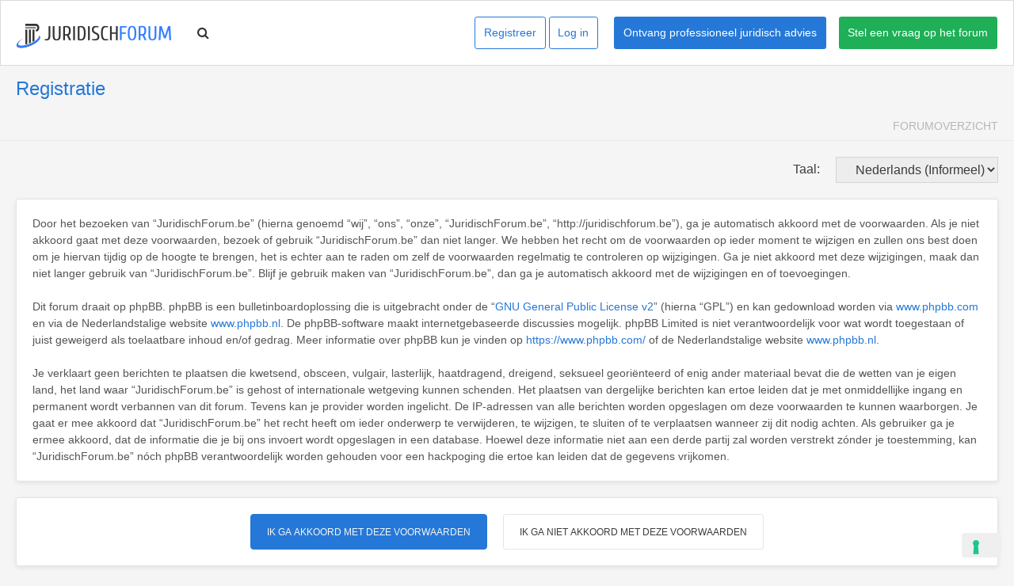

--- FILE ---
content_type: text/html; charset=utf-8
request_url: https://www.google.com/recaptcha/api2/aframe
body_size: 182
content:
<!DOCTYPE HTML><html><head><meta http-equiv="content-type" content="text/html; charset=UTF-8"></head><body><script nonce="ODgYFTkHtWca_2UJbasHdw">/** Anti-fraud and anti-abuse applications only. See google.com/recaptcha */ try{var clients={'sodar':'https://pagead2.googlesyndication.com/pagead/sodar?'};window.addEventListener("message",function(a){try{if(a.source===window.parent){var b=JSON.parse(a.data);var c=clients[b['id']];if(c){var d=document.createElement('img');d.src=c+b['params']+'&rc='+(localStorage.getItem("rc::a")?sessionStorage.getItem("rc::b"):"");window.document.body.appendChild(d);sessionStorage.setItem("rc::e",parseInt(sessionStorage.getItem("rc::e")||0)+1);localStorage.setItem("rc::h",'1768724235662');}}}catch(b){}});window.parent.postMessage("_grecaptcha_ready", "*");}catch(b){}</script></body></html>

--- FILE ---
content_type: application/javascript; charset=utf-8
request_url: https://juridischforum.be/styles/jureca/template/forum_fn.js?assets_version=146
body_size: 3916
content:
function find_username(e){"use strict";return popup(e,760,570,"_usersearch"),!1}function popup(e,t,n,i){"use strict";return i||(i="_popup"),window.open(e.replace(/&/g,"&"),i,"height="+n+",resizable=yes,scrollbars=yes, width="+t),!1}function pageJump(e){"use strict";var t=e.val(),n=e.attr("data-per-page"),i=e.attr("data-base-url"),s=e.attr("data-start-name");null!==t&&!isNaN(t)&&t===Math.floor(t)&&t>0&&(document.location.href=-1===i.indexOf("?")?i+"?"+s+"="+(t-1)*n:i.replace(/&/g,"&")+"&"+s+"="+(t-1)*n)}function marklist(e,t,n){"use strict";jQuery("#"+e+" input[type=checkbox][name]").each(function(){var e=jQuery(this);e.attr("name").substr(0,t.length)===t&&e.prop("checked",n)})}function viewableArea(e,t){"use strict";e&&(t||(e=e.parentNode),e.vaHeight?(e.style.height=e.vaHeight+"px",e.style.overflow="auto",e.style.maxHeight=e.vaMaxHeight,e.vaHeight=!1):(e.vaHeight=e.offsetHeight,e.vaMaxHeight=e.style.maxHeight,e.style.height="auto",e.style.maxHeight="none",e.style.overflow="visible"))}function activateSubPanel(e,t){"use strict";var n,i;for("string"==typeof e&&(i=e),$('input[name="show_panel"]').val(i),"undefined"==typeof t&&(t=jQuery(".sub-panels a[data-subpanel]").map(function(){return this.getAttribute("data-subpanel")})),n=0;n<t.length;n++)jQuery("#"+t[n]).css("display",t[n]===i?"block":"none"),jQuery("#"+t[n]+"-tab").toggleClass("activetab",t[n]===i)}function selectCode(e){"use strict";var t,n,i=e.parentNode.parentNode.getElementsByTagName("CODE")[0];if(window.getSelection)if(t=window.getSelection(),t.setBaseAndExtent){var s=i.innerText.length>1?i.innerText.length-1:1;t.setBaseAndExtent(i,0,i,s)}else window.opera&&"<BR>"===i.innerHTML.substring(i.innerHTML.length-4)&&(i.innerHTML=i.innerHTML+"&nbsp;"),n=document.createRange(),n.selectNodeContents(i),t.removeAllRanges(),t.addRange(n);else document.getSelection?(t=document.getSelection(),n=document.createRange(),n.selectNodeContents(i),t.removeAllRanges(),t.addRange(n)):document.selection&&(n=document.body.createTextRange(),n.moveToElementText(i),n.select())}function play_qt_file(e){"use strict";var t,n,i=e.GetRectangle();if(i){i=i.split(",");var s=parseInt(i[0],10),a=parseInt(i[2],10),r=parseInt(i[1],10),o=parseInt(i[3],10);t=0>s?-1*s+a:a-s,n=0>r?-1*r+o:o-r}else t=200,n=0;e.width=t,e.height=n+16,e.SetControllerVisible(!0),e.Play()}function phpbbCheckKey(e){"use strict";return!e.keyCode||40!==e.keyCode&&38!==e.keyCode||(inAutocomplete=!0),!inAutocomplete||lastKeyEntered&&lastKeyEntered!==e.which?13!==e.which?(lastKeyEntered=e.which,!0):!1:(inAutocomplete=!1,!0)}function insertUser(e,t){"use strict";var n=jQuery(e),i=n.attr("data-form-name"),s=n.attr("data-field-name"),a=opener.document.forms[i][s];a.value.length&&"textarea"===a.type&&(t=a.value+"\n"+t),a.value=t}function insert_marked_users(e,t){"use strict";for(var n=0;n<t.length;n++)t[n].checked&&insertUser(e,t[n].value);window.close()}function insert_single_user(e,t){"use strict";insertUser(e,t),window.close()}function parseDocument(e){"use strict";var t=document.createElement("div"),n="undefined"==typeof t.style.borderRadius,i=$("body");e.find("input[data-reset-on-edit]").on("keyup",function(){$(this.getAttribute("data-reset-on-edit")).val("")}),e.find(".pagination .page-jump-form :button").click(function(){var e=$(this).siblings("input.inputbox");pageJump(e)}),e.find(".pagination .page-jump-form input.inputbox").on("keypress",function(e){(13===e.which||13===e.keyCode)&&(e.preventDefault(),pageJump($(this)))}),e.find(".pagination .dropdown-trigger").click(function(){var e=$(this).parent();setTimeout(function(){e.hasClass("dropdown-visible")&&e.find("input.inputbox").focus()},100)}),n&&e.find("ul.linklist.bulletin > li").filter(":first-child, .rightside:last-child").addClass("no-bulletin"),e.find(".navlinks").each(function(){function e(){var e,s=0,a=n.outerWidth(!0)-n.width(),r=Math.max(t.width()/3,240);i.each(function(){var e=$(this);e.is(":visible")&&(s+=e.outerWidth(!0))}),e=t.width()-s-a,n.css("max-width",Math.floor(Math.max(e,r))+"px")}var t=$(this),n=t.children().not(".rightside"),i=t.children(".rightside");1===n.length&&i.length&&(e(),$(window).resize(e))}),e.find(".breadcrumbs:not([data-skip-responsive])").each(function(){function e(){var e,h=t.height();if(e=parseInt(t.css("max-width"),10),e||(e=i.width()),o=parseInt(t.css("line-height"),10),n.each(function(){$(this).height()>0&&(o=Math.max(o,$(this).outerHeight(!0)))}),!(o>=h&&(!l||d===!1||d>=e)||(d=e,l&&(t.removeClass("wrapped").find(".crumb.wrapped").removeClass("wrapped "+a.join(" ")),t.height()<=o)||(l=!0,t.addClass("wrapped"),t.height()<=o))))for(var c=0;r>c;c++)for(var p=s-1;p>=0;p--)if(n.eq(p).addClass("wrapped "+a[c]),t.height()<=o)return}var t=$(this),n=t.find(".crumb"),s=n.length,a=["wrapped-max","wrapped-wide","wrapped-medium","wrapped-small","wrapped-tiny"],r=a.length,o=0,d=!1,l=!1;t.find("a").each(function(){var e=$(this);e.attr("title",e.text())}),e(),$(window).resize(e)});var s=".linklist:not(.navlinks, [data-skip-responsive]),.postbody .post-buttons:not([data-skip-responsive])";e.find(s).each(function(){function e(){var e=i.width();if(!(b&&g&&v>=e||(v=e,(m||b)&&(r.removeClass("hidden"),u.children(".clone").addClass("hidden"),m=b=!1),g&&(t.removeClass("compact"),g=!1),l&&f?p.removeClass("hidden"):p.addClass("hidden"),t.height()<=C||(g||(t.addClass("compact"),g=!0),t.height()<=C)))){if(g&&(t.removeClass("compact"),g=!1),!w){var n=o.clone();u.prepend(n.addClass("clone clone-first").removeClass("leftside rightside")),t.hasClass("post-buttons")&&($(".button",u).removeClass("button icon-button"),$(".responsive-menu-link",p).addClass("button icon-button").prepend("<span></span>")),w=!0}if(m||(o.addClass("hidden"),m=!0,u.children(".clone-first").removeClass("hidden"),p.removeClass("hidden")),!(t.height()<=C||(g||(t.addClass("compact"),g=!0),t.height()<=C||!d.length))){if(g&&(t.removeClass("compact"),g=!1),!y){var s=d.clone();u.prepend(s.addClass("clone clone-last").removeClass("leftside rightside")),y=!0}b||(d.addClass("hidden"),b=!0,u.children(".clone-last").removeClass("hidden")),t.height()<=C||g||(t.addClass("compact"),g=!0)}}}var t=$(this),n=".breadcrumbs, [data-skip-responsive]",s=".edit-icon, .quote-icon, [data-last-responsive]",a=t.children(),r=a.not(n),o=r.not(s),d=r.filter(s),l="nav-main"===t.attr("id"),h='<li class="responsive-menu hidden"><a href="javascript:void(0);" class="responsive-menu-link">&nbsp;</a><div class="dropdown hidden"><div class="pointer"><div class="pointer-inner" /></div><ul class="dropdown-contents" /></div></li>',c=3;l||(r.is(".rightside")?(r.filter(".rightside:first").before(h),t.children(".responsive-menu").addClass("rightside")):t.append(h));var p=t.children(".responsive-menu"),u=p.find(".dropdown-contents"),f=u.find("li:not(.separator)").length,v=!1,g=!1,m=!1,b=!1,w=!1,y=!1,C=0;a.each(function(){$(this).height()&&(C=Math.max(C,$(this).outerHeight(!0)))}),1>C||(C+=c,l||phpbb.registerDropdown(p.find("a.responsive-menu-link"),p.find(".dropdown"),!1),a.find("img").each(function(){$(this).load(function(){e()})}),e(),$(window).resize(e))}),n||(e.find("ul.topiclist dd.mark").siblings("dt").children(".list-inner").addClass("with-mark"),e.find(".topiclist.responsive-show-all > li > dl").each(function(){var e=$(this),t=e.find("dt .responsive-show:last-child"),n=!0;t.length?n=0===$.trim(t.text()).length:(e.find("dt > .list-inner").append('<div class="responsive-show" style="display:none;" />'),t=e.find("dt .responsive-show:last-child")),e.find("dd").not(".mark").each(function(){var e=$(this),i=e.children(),s=e.html();1===i.length&&i.text()===e.text()&&(s=i.html()),t.append((n?"":"<br />")+s),n=!1})}),e.find(".topiclist.responsive-show-columns").each(function(){var e=$(this),t=[],n=0;e.prev(".topiclist").find("li.header dd").not(".mark").each(function(){t.push($(this).text()),n++}),n&&e.find("dl").each(function(){var e=$(this),i=e.find("dt .responsive-show:last-child"),s=!0;i.length?s=0===$.trim(i.text()).length:(e.find("dt > .list-inner").append('<div class="responsive-show" style="display:none;" />'),i=e.find("dt .responsive-show:last-child")),e.find("dd").not(".mark").each(function(e){var a=$(this),r=a.children(),o=a.html();1===r.length&&r.text()===a.text()&&(o=r.html()),n>e&&(o=t[e]+": <strong>"+o+"</strong>"),i.append((s?"":"<br />")+o),s=!1})})}),e.find("table.table1").not(".not-responsive").each(function(){var e,t,n=$(this),i=n.find("thead > tr > th"),s=[],a=0;return i.each(function(t){var i=$(this),r=parseInt(i.attr("colspan"),10),o=i.attr("data-dfn"),d=o?o:i.text();for(r=isNaN(r)||1>r?1:r,e=0;r>e;e++)s.push(d);a++,o&&!t&&n.addClass("show-header")}),t=s.length,n.addClass("responsive"),2>a?void n.addClass("show-header"):void n.find("tbody > tr").each(function(){var e=$(this),n=e.children("td"),i=0;return 1===n.length?void e.addClass("big-column"):void n.each(function(){var e=$(this),n=parseInt(e.attr("colspan"),10),a=$.trim(e.text());i>=t||(a.length&&"-"!==a||e.children().length?e.prepend('<dfn style="display: none;">'+s[i]+"</dfn>"):e.addClass("empty"),n=isNaN(n)||1>n?1:n,i+=n)})})}),e.find("table.responsive > tbody").not(".responsive-skip-empty").each(function(){var e=$(this).children("tr");e.length||$(this).parent("table:first").addClass("responsive-hide")}),e.find("#tabs, #minitabs").not("[data-skip-responsive]").each(function(){function e(){var n=i.width(),a=t.height();if(arguments.length||h&&!(l>=n)||!(d>=a)){if(s.show(),r.hide(),l=n,a=t.height(),d>=a)return void(r.hasClass("dropdown-visible")&&phpbb.toggleDropdown.call(r.find("a.responsive-tab-link").get(0)));h=!0,r.show(),o.html("");var c,p,u=s.filter(":not(.activetab, .responsive-tab)"),f=u.length;for(c=f-1;c>=0;c--)if(p=u.eq(c),o.prepend(p.clone(!0).removeClass("tab")),p.hide(),t.height()<=d)return void o.find("a").click(function(){e(!0)});o.find("a").click(function(){e(!0)})}}var t=$(this),n=t.children(),s=n.children().not("[data-skip-responsive]"),a=s.children("a"),r=n.append('<li class="tab responsive-tab" style="display:none;"><a href="javascript:void(0);" class="responsive-tab-link">&nbsp;</a><div class="dropdown tab-dropdown" style="display: none;"><div class="pointer"><div class="pointer-inner" /></div><ul class="dropdown-contents" /></div></li>').find("li.responsive-tab"),o=r.find(".dropdown-contents"),d=0,l=!1,h=!1;a.each(function(){var e=$(this);d=Math.max(d,Math.max(e.outerHeight(!0),e.parent().outerHeight(!0)))});var c=r.find("a.responsive-tab-link");phpbb.registerDropdown(c,r.find(".dropdown"),{visibleClass:"activetab"}),e(!0),$(window).resize(e)}),e.find("#navigation").each(function(){var e=$(this).children("ol, ul").children("li");1===e.length&&$(this).addClass("responsive-hide")}),e.find("[data-responsive-text]").each(function(){function e(){if($(window).width()>700){if(!s)return;return t.text(n),void(s=!1)}s||(t.text(i),s=!0)}var t=$(this),n=t.text(),i=t.attr("data-responsive-text"),s=!1;e(),$(window).resize(e)}))}jQuery(function(e){"use strict";e(".sub-panels").each(function(){var t=e("a[data-subpanel]",this),n=t.map(function(){return this.getAttribute("data-subpanel")}),i=this.getAttribute("data-show-panel");n.length&&(activateSubPanel(i,n),t.click(function(){return activateSubPanel(this.getAttribute("data-subpanel"),n),!1}))})});var inAutocomplete=!1,lastKeyEntered="";jQuery(function(e){"use strict";e("form input[type=text], form input[type=password]").on("keypress",function(t){var n=e(this).parents("form").find("input[type=submit].default-submit-action");return!n||n.length<=0?!0:phpbbCheckKey(t)?!0:t.which&&13===t.which||t.keyCode&&13===t.keyCode?(n.click(),!1):!0})}),jQuery(function(e){"use strict";e("#phpbb.nojs").toggleClass("nojs hasjs"),e("#phpbb").toggleClass("hastouch",phpbb.isTouch),e("#phpbb.hastouch").removeClass("notouch"),e("form[data-focus]:first").each(function(){e("#"+this.getAttribute("data-focus")).focus()}),parseDocument(e("body"))});